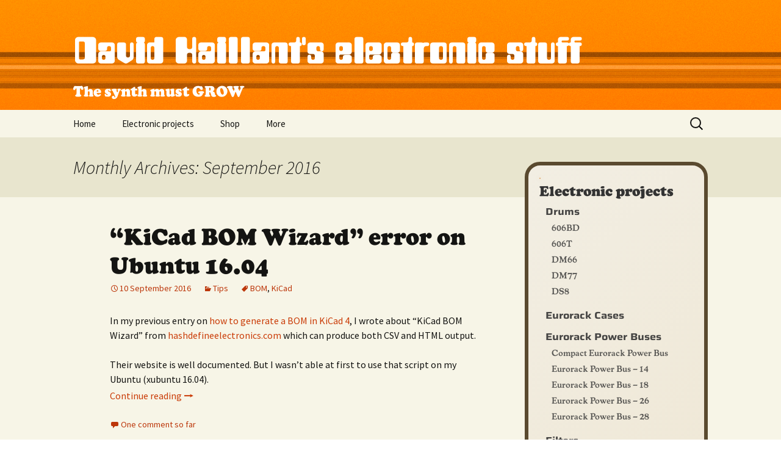

--- FILE ---
content_type: text/html; charset=UTF-8
request_url: https://www.davidhaillant.com/2016/09/
body_size: 13576
content:
<!DOCTYPE html>
<html lang="en-US">
<head>
	<meta charset="UTF-8">
	<meta name="viewport" content="width=device-width, initial-scale=1.0">
	<title>September | 2016 | David Haillant&#039;s electronic stuff</title>
	<link rel="profile" href="https://gmpg.org/xfn/11">
	<link rel="pingback" href="https://www.davidhaillant.com/wp/xmlrpc.php">
	<meta name='robots' content='max-image-preview:large' />
	<style>img:is([sizes="auto" i], [sizes^="auto," i]) { contain-intrinsic-size: 3000px 1500px }</style>
	<link rel="alternate" type="application/rss+xml" title="David Haillant&#039;s electronic stuff &raquo; Feed" href="https://www.davidhaillant.com/feed/" />
<link rel="alternate" type="application/rss+xml" title="David Haillant&#039;s electronic stuff &raquo; Comments Feed" href="https://www.davidhaillant.com/comments/feed/" />
<script>
window._wpemojiSettings = {"baseUrl":"https:\/\/s.w.org\/images\/core\/emoji\/16.0.1\/72x72\/","ext":".png","svgUrl":"https:\/\/s.w.org\/images\/core\/emoji\/16.0.1\/svg\/","svgExt":".svg","source":{"concatemoji":"https:\/\/www.davidhaillant.com\/wp\/wp-includes\/js\/wp-emoji-release.min.js?ver=6.8.3"}};
/*! This file is auto-generated */
!function(s,n){var o,i,e;function c(e){try{var t={supportTests:e,timestamp:(new Date).valueOf()};sessionStorage.setItem(o,JSON.stringify(t))}catch(e){}}function p(e,t,n){e.clearRect(0,0,e.canvas.width,e.canvas.height),e.fillText(t,0,0);var t=new Uint32Array(e.getImageData(0,0,e.canvas.width,e.canvas.height).data),a=(e.clearRect(0,0,e.canvas.width,e.canvas.height),e.fillText(n,0,0),new Uint32Array(e.getImageData(0,0,e.canvas.width,e.canvas.height).data));return t.every(function(e,t){return e===a[t]})}function u(e,t){e.clearRect(0,0,e.canvas.width,e.canvas.height),e.fillText(t,0,0);for(var n=e.getImageData(16,16,1,1),a=0;a<n.data.length;a++)if(0!==n.data[a])return!1;return!0}function f(e,t,n,a){switch(t){case"flag":return n(e,"\ud83c\udff3\ufe0f\u200d\u26a7\ufe0f","\ud83c\udff3\ufe0f\u200b\u26a7\ufe0f")?!1:!n(e,"\ud83c\udde8\ud83c\uddf6","\ud83c\udde8\u200b\ud83c\uddf6")&&!n(e,"\ud83c\udff4\udb40\udc67\udb40\udc62\udb40\udc65\udb40\udc6e\udb40\udc67\udb40\udc7f","\ud83c\udff4\u200b\udb40\udc67\u200b\udb40\udc62\u200b\udb40\udc65\u200b\udb40\udc6e\u200b\udb40\udc67\u200b\udb40\udc7f");case"emoji":return!a(e,"\ud83e\udedf")}return!1}function g(e,t,n,a){var r="undefined"!=typeof WorkerGlobalScope&&self instanceof WorkerGlobalScope?new OffscreenCanvas(300,150):s.createElement("canvas"),o=r.getContext("2d",{willReadFrequently:!0}),i=(o.textBaseline="top",o.font="600 32px Arial",{});return e.forEach(function(e){i[e]=t(o,e,n,a)}),i}function t(e){var t=s.createElement("script");t.src=e,t.defer=!0,s.head.appendChild(t)}"undefined"!=typeof Promise&&(o="wpEmojiSettingsSupports",i=["flag","emoji"],n.supports={everything:!0,everythingExceptFlag:!0},e=new Promise(function(e){s.addEventListener("DOMContentLoaded",e,{once:!0})}),new Promise(function(t){var n=function(){try{var e=JSON.parse(sessionStorage.getItem(o));if("object"==typeof e&&"number"==typeof e.timestamp&&(new Date).valueOf()<e.timestamp+604800&&"object"==typeof e.supportTests)return e.supportTests}catch(e){}return null}();if(!n){if("undefined"!=typeof Worker&&"undefined"!=typeof OffscreenCanvas&&"undefined"!=typeof URL&&URL.createObjectURL&&"undefined"!=typeof Blob)try{var e="postMessage("+g.toString()+"("+[JSON.stringify(i),f.toString(),p.toString(),u.toString()].join(",")+"));",a=new Blob([e],{type:"text/javascript"}),r=new Worker(URL.createObjectURL(a),{name:"wpTestEmojiSupports"});return void(r.onmessage=function(e){c(n=e.data),r.terminate(),t(n)})}catch(e){}c(n=g(i,f,p,u))}t(n)}).then(function(e){for(var t in e)n.supports[t]=e[t],n.supports.everything=n.supports.everything&&n.supports[t],"flag"!==t&&(n.supports.everythingExceptFlag=n.supports.everythingExceptFlag&&n.supports[t]);n.supports.everythingExceptFlag=n.supports.everythingExceptFlag&&!n.supports.flag,n.DOMReady=!1,n.readyCallback=function(){n.DOMReady=!0}}).then(function(){return e}).then(function(){var e;n.supports.everything||(n.readyCallback(),(e=n.source||{}).concatemoji?t(e.concatemoji):e.wpemoji&&e.twemoji&&(t(e.twemoji),t(e.wpemoji)))}))}((window,document),window._wpemojiSettings);
</script>
<style id='wp-emoji-styles-inline-css'>

	img.wp-smiley, img.emoji {
		display: inline !important;
		border: none !important;
		box-shadow: none !important;
		height: 1em !important;
		width: 1em !important;
		margin: 0 0.07em !important;
		vertical-align: -0.1em !important;
		background: none !important;
		padding: 0 !important;
	}
</style>
<link rel='stylesheet' id='wp-block-library-css' href='https://www.davidhaillant.com/wp/wp-includes/css/dist/block-library/style.min.css?ver=6.8.3' media='all' />
<style id='wp-block-library-theme-inline-css'>
.wp-block-audio :where(figcaption){color:#555;font-size:13px;text-align:center}.is-dark-theme .wp-block-audio :where(figcaption){color:#ffffffa6}.wp-block-audio{margin:0 0 1em}.wp-block-code{border:1px solid #ccc;border-radius:4px;font-family:Menlo,Consolas,monaco,monospace;padding:.8em 1em}.wp-block-embed :where(figcaption){color:#555;font-size:13px;text-align:center}.is-dark-theme .wp-block-embed :where(figcaption){color:#ffffffa6}.wp-block-embed{margin:0 0 1em}.blocks-gallery-caption{color:#555;font-size:13px;text-align:center}.is-dark-theme .blocks-gallery-caption{color:#ffffffa6}:root :where(.wp-block-image figcaption){color:#555;font-size:13px;text-align:center}.is-dark-theme :root :where(.wp-block-image figcaption){color:#ffffffa6}.wp-block-image{margin:0 0 1em}.wp-block-pullquote{border-bottom:4px solid;border-top:4px solid;color:currentColor;margin-bottom:1.75em}.wp-block-pullquote cite,.wp-block-pullquote footer,.wp-block-pullquote__citation{color:currentColor;font-size:.8125em;font-style:normal;text-transform:uppercase}.wp-block-quote{border-left:.25em solid;margin:0 0 1.75em;padding-left:1em}.wp-block-quote cite,.wp-block-quote footer{color:currentColor;font-size:.8125em;font-style:normal;position:relative}.wp-block-quote:where(.has-text-align-right){border-left:none;border-right:.25em solid;padding-left:0;padding-right:1em}.wp-block-quote:where(.has-text-align-center){border:none;padding-left:0}.wp-block-quote.is-large,.wp-block-quote.is-style-large,.wp-block-quote:where(.is-style-plain){border:none}.wp-block-search .wp-block-search__label{font-weight:700}.wp-block-search__button{border:1px solid #ccc;padding:.375em .625em}:where(.wp-block-group.has-background){padding:1.25em 2.375em}.wp-block-separator.has-css-opacity{opacity:.4}.wp-block-separator{border:none;border-bottom:2px solid;margin-left:auto;margin-right:auto}.wp-block-separator.has-alpha-channel-opacity{opacity:1}.wp-block-separator:not(.is-style-wide):not(.is-style-dots){width:100px}.wp-block-separator.has-background:not(.is-style-dots){border-bottom:none;height:1px}.wp-block-separator.has-background:not(.is-style-wide):not(.is-style-dots){height:2px}.wp-block-table{margin:0 0 1em}.wp-block-table td,.wp-block-table th{word-break:normal}.wp-block-table :where(figcaption){color:#555;font-size:13px;text-align:center}.is-dark-theme .wp-block-table :where(figcaption){color:#ffffffa6}.wp-block-video :where(figcaption){color:#555;font-size:13px;text-align:center}.is-dark-theme .wp-block-video :where(figcaption){color:#ffffffa6}.wp-block-video{margin:0 0 1em}:root :where(.wp-block-template-part.has-background){margin-bottom:0;margin-top:0;padding:1.25em 2.375em}
</style>
<style id='classic-theme-styles-inline-css'>
/*! This file is auto-generated */
.wp-block-button__link{color:#fff;background-color:#32373c;border-radius:9999px;box-shadow:none;text-decoration:none;padding:calc(.667em + 2px) calc(1.333em + 2px);font-size:1.125em}.wp-block-file__button{background:#32373c;color:#fff;text-decoration:none}
</style>
<style id='global-styles-inline-css'>
:root{--wp--preset--aspect-ratio--square: 1;--wp--preset--aspect-ratio--4-3: 4/3;--wp--preset--aspect-ratio--3-4: 3/4;--wp--preset--aspect-ratio--3-2: 3/2;--wp--preset--aspect-ratio--2-3: 2/3;--wp--preset--aspect-ratio--16-9: 16/9;--wp--preset--aspect-ratio--9-16: 9/16;--wp--preset--color--black: #000000;--wp--preset--color--cyan-bluish-gray: #abb8c3;--wp--preset--color--white: #fff;--wp--preset--color--pale-pink: #f78da7;--wp--preset--color--vivid-red: #cf2e2e;--wp--preset--color--luminous-vivid-orange: #ff6900;--wp--preset--color--luminous-vivid-amber: #fcb900;--wp--preset--color--light-green-cyan: #7bdcb5;--wp--preset--color--vivid-green-cyan: #00d084;--wp--preset--color--pale-cyan-blue: #8ed1fc;--wp--preset--color--vivid-cyan-blue: #0693e3;--wp--preset--color--vivid-purple: #9b51e0;--wp--preset--color--dark-gray: #141412;--wp--preset--color--red: #bc360a;--wp--preset--color--medium-orange: #db572f;--wp--preset--color--light-orange: #ea9629;--wp--preset--color--yellow: #fbca3c;--wp--preset--color--dark-brown: #220e10;--wp--preset--color--medium-brown: #722d19;--wp--preset--color--light-brown: #eadaa6;--wp--preset--color--beige: #e8e5ce;--wp--preset--color--off-white: #f7f5e7;--wp--preset--gradient--vivid-cyan-blue-to-vivid-purple: linear-gradient(135deg,rgba(6,147,227,1) 0%,rgb(155,81,224) 100%);--wp--preset--gradient--light-green-cyan-to-vivid-green-cyan: linear-gradient(135deg,rgb(122,220,180) 0%,rgb(0,208,130) 100%);--wp--preset--gradient--luminous-vivid-amber-to-luminous-vivid-orange: linear-gradient(135deg,rgba(252,185,0,1) 0%,rgba(255,105,0,1) 100%);--wp--preset--gradient--luminous-vivid-orange-to-vivid-red: linear-gradient(135deg,rgba(255,105,0,1) 0%,rgb(207,46,46) 100%);--wp--preset--gradient--very-light-gray-to-cyan-bluish-gray: linear-gradient(135deg,rgb(238,238,238) 0%,rgb(169,184,195) 100%);--wp--preset--gradient--cool-to-warm-spectrum: linear-gradient(135deg,rgb(74,234,220) 0%,rgb(151,120,209) 20%,rgb(207,42,186) 40%,rgb(238,44,130) 60%,rgb(251,105,98) 80%,rgb(254,248,76) 100%);--wp--preset--gradient--blush-light-purple: linear-gradient(135deg,rgb(255,206,236) 0%,rgb(152,150,240) 100%);--wp--preset--gradient--blush-bordeaux: linear-gradient(135deg,rgb(254,205,165) 0%,rgb(254,45,45) 50%,rgb(107,0,62) 100%);--wp--preset--gradient--luminous-dusk: linear-gradient(135deg,rgb(255,203,112) 0%,rgb(199,81,192) 50%,rgb(65,88,208) 100%);--wp--preset--gradient--pale-ocean: linear-gradient(135deg,rgb(255,245,203) 0%,rgb(182,227,212) 50%,rgb(51,167,181) 100%);--wp--preset--gradient--electric-grass: linear-gradient(135deg,rgb(202,248,128) 0%,rgb(113,206,126) 100%);--wp--preset--gradient--midnight: linear-gradient(135deg,rgb(2,3,129) 0%,rgb(40,116,252) 100%);--wp--preset--gradient--autumn-brown: linear-gradient(135deg, rgba(226,45,15,1) 0%, rgba(158,25,13,1) 100%);--wp--preset--gradient--sunset-yellow: linear-gradient(135deg, rgba(233,139,41,1) 0%, rgba(238,179,95,1) 100%);--wp--preset--gradient--light-sky: linear-gradient(135deg,rgba(228,228,228,1.0) 0%,rgba(208,225,252,1.0) 100%);--wp--preset--gradient--dark-sky: linear-gradient(135deg,rgba(0,0,0,1.0) 0%,rgba(56,61,69,1.0) 100%);--wp--preset--font-size--small: 13px;--wp--preset--font-size--medium: 20px;--wp--preset--font-size--large: 36px;--wp--preset--font-size--x-large: 42px;--wp--preset--spacing--20: 0.44rem;--wp--preset--spacing--30: 0.67rem;--wp--preset--spacing--40: 1rem;--wp--preset--spacing--50: 1.5rem;--wp--preset--spacing--60: 2.25rem;--wp--preset--spacing--70: 3.38rem;--wp--preset--spacing--80: 5.06rem;--wp--preset--shadow--natural: 6px 6px 9px rgba(0, 0, 0, 0.2);--wp--preset--shadow--deep: 12px 12px 50px rgba(0, 0, 0, 0.4);--wp--preset--shadow--sharp: 6px 6px 0px rgba(0, 0, 0, 0.2);--wp--preset--shadow--outlined: 6px 6px 0px -3px rgba(255, 255, 255, 1), 6px 6px rgba(0, 0, 0, 1);--wp--preset--shadow--crisp: 6px 6px 0px rgba(0, 0, 0, 1);}:where(.is-layout-flex){gap: 0.5em;}:where(.is-layout-grid){gap: 0.5em;}body .is-layout-flex{display: flex;}.is-layout-flex{flex-wrap: wrap;align-items: center;}.is-layout-flex > :is(*, div){margin: 0;}body .is-layout-grid{display: grid;}.is-layout-grid > :is(*, div){margin: 0;}:where(.wp-block-columns.is-layout-flex){gap: 2em;}:where(.wp-block-columns.is-layout-grid){gap: 2em;}:where(.wp-block-post-template.is-layout-flex){gap: 1.25em;}:where(.wp-block-post-template.is-layout-grid){gap: 1.25em;}.has-black-color{color: var(--wp--preset--color--black) !important;}.has-cyan-bluish-gray-color{color: var(--wp--preset--color--cyan-bluish-gray) !important;}.has-white-color{color: var(--wp--preset--color--white) !important;}.has-pale-pink-color{color: var(--wp--preset--color--pale-pink) !important;}.has-vivid-red-color{color: var(--wp--preset--color--vivid-red) !important;}.has-luminous-vivid-orange-color{color: var(--wp--preset--color--luminous-vivid-orange) !important;}.has-luminous-vivid-amber-color{color: var(--wp--preset--color--luminous-vivid-amber) !important;}.has-light-green-cyan-color{color: var(--wp--preset--color--light-green-cyan) !important;}.has-vivid-green-cyan-color{color: var(--wp--preset--color--vivid-green-cyan) !important;}.has-pale-cyan-blue-color{color: var(--wp--preset--color--pale-cyan-blue) !important;}.has-vivid-cyan-blue-color{color: var(--wp--preset--color--vivid-cyan-blue) !important;}.has-vivid-purple-color{color: var(--wp--preset--color--vivid-purple) !important;}.has-black-background-color{background-color: var(--wp--preset--color--black) !important;}.has-cyan-bluish-gray-background-color{background-color: var(--wp--preset--color--cyan-bluish-gray) !important;}.has-white-background-color{background-color: var(--wp--preset--color--white) !important;}.has-pale-pink-background-color{background-color: var(--wp--preset--color--pale-pink) !important;}.has-vivid-red-background-color{background-color: var(--wp--preset--color--vivid-red) !important;}.has-luminous-vivid-orange-background-color{background-color: var(--wp--preset--color--luminous-vivid-orange) !important;}.has-luminous-vivid-amber-background-color{background-color: var(--wp--preset--color--luminous-vivid-amber) !important;}.has-light-green-cyan-background-color{background-color: var(--wp--preset--color--light-green-cyan) !important;}.has-vivid-green-cyan-background-color{background-color: var(--wp--preset--color--vivid-green-cyan) !important;}.has-pale-cyan-blue-background-color{background-color: var(--wp--preset--color--pale-cyan-blue) !important;}.has-vivid-cyan-blue-background-color{background-color: var(--wp--preset--color--vivid-cyan-blue) !important;}.has-vivid-purple-background-color{background-color: var(--wp--preset--color--vivid-purple) !important;}.has-black-border-color{border-color: var(--wp--preset--color--black) !important;}.has-cyan-bluish-gray-border-color{border-color: var(--wp--preset--color--cyan-bluish-gray) !important;}.has-white-border-color{border-color: var(--wp--preset--color--white) !important;}.has-pale-pink-border-color{border-color: var(--wp--preset--color--pale-pink) !important;}.has-vivid-red-border-color{border-color: var(--wp--preset--color--vivid-red) !important;}.has-luminous-vivid-orange-border-color{border-color: var(--wp--preset--color--luminous-vivid-orange) !important;}.has-luminous-vivid-amber-border-color{border-color: var(--wp--preset--color--luminous-vivid-amber) !important;}.has-light-green-cyan-border-color{border-color: var(--wp--preset--color--light-green-cyan) !important;}.has-vivid-green-cyan-border-color{border-color: var(--wp--preset--color--vivid-green-cyan) !important;}.has-pale-cyan-blue-border-color{border-color: var(--wp--preset--color--pale-cyan-blue) !important;}.has-vivid-cyan-blue-border-color{border-color: var(--wp--preset--color--vivid-cyan-blue) !important;}.has-vivid-purple-border-color{border-color: var(--wp--preset--color--vivid-purple) !important;}.has-vivid-cyan-blue-to-vivid-purple-gradient-background{background: var(--wp--preset--gradient--vivid-cyan-blue-to-vivid-purple) !important;}.has-light-green-cyan-to-vivid-green-cyan-gradient-background{background: var(--wp--preset--gradient--light-green-cyan-to-vivid-green-cyan) !important;}.has-luminous-vivid-amber-to-luminous-vivid-orange-gradient-background{background: var(--wp--preset--gradient--luminous-vivid-amber-to-luminous-vivid-orange) !important;}.has-luminous-vivid-orange-to-vivid-red-gradient-background{background: var(--wp--preset--gradient--luminous-vivid-orange-to-vivid-red) !important;}.has-very-light-gray-to-cyan-bluish-gray-gradient-background{background: var(--wp--preset--gradient--very-light-gray-to-cyan-bluish-gray) !important;}.has-cool-to-warm-spectrum-gradient-background{background: var(--wp--preset--gradient--cool-to-warm-spectrum) !important;}.has-blush-light-purple-gradient-background{background: var(--wp--preset--gradient--blush-light-purple) !important;}.has-blush-bordeaux-gradient-background{background: var(--wp--preset--gradient--blush-bordeaux) !important;}.has-luminous-dusk-gradient-background{background: var(--wp--preset--gradient--luminous-dusk) !important;}.has-pale-ocean-gradient-background{background: var(--wp--preset--gradient--pale-ocean) !important;}.has-electric-grass-gradient-background{background: var(--wp--preset--gradient--electric-grass) !important;}.has-midnight-gradient-background{background: var(--wp--preset--gradient--midnight) !important;}.has-small-font-size{font-size: var(--wp--preset--font-size--small) !important;}.has-medium-font-size{font-size: var(--wp--preset--font-size--medium) !important;}.has-large-font-size{font-size: var(--wp--preset--font-size--large) !important;}.has-x-large-font-size{font-size: var(--wp--preset--font-size--x-large) !important;}
:where(.wp-block-post-template.is-layout-flex){gap: 1.25em;}:where(.wp-block-post-template.is-layout-grid){gap: 1.25em;}
:where(.wp-block-columns.is-layout-flex){gap: 2em;}:where(.wp-block-columns.is-layout-grid){gap: 2em;}
:root :where(.wp-block-pullquote){font-size: 1.5em;line-height: 1.6;}
</style>
<link rel='stylesheet' id='twentythirteen-fonts-css' href='https://www.davidhaillant.com/wp/wp-content/themes/twentythirteen/fonts/source-sans-pro-plus-bitter.css?ver=20230328' media='all' />
<link rel='stylesheet' id='genericons-css' href='https://www.davidhaillant.com/wp/wp-content/themes/twentythirteen/genericons/genericons.css?ver=20251101' media='all' />
<link rel='stylesheet' id='twentythirteen-style-css' href='https://www.davidhaillant.com/wp/wp-content/themes/twentythirteen/style.css?ver=20251202' media='all' />
<link rel='stylesheet' id='twentythirteen-block-style-css' href='https://www.davidhaillant.com/wp/wp-content/themes/twentythirteen/css/blocks.css?ver=20240520' media='all' />
<script src="https://www.davidhaillant.com/wp/wp-includes/js/jquery/jquery.min.js?ver=3.7.1" id="jquery-core-js"></script>
<script src="https://www.davidhaillant.com/wp/wp-includes/js/jquery/jquery-migrate.min.js?ver=3.4.1" id="jquery-migrate-js"></script>
<script src="https://www.davidhaillant.com/wp/wp-content/themes/twentythirteen/js/functions.js?ver=20250727" id="twentythirteen-script-js" defer data-wp-strategy="defer"></script>
<link rel="https://api.w.org/" href="https://www.davidhaillant.com/wp-json/" /><link rel="EditURI" type="application/rsd+xml" title="RSD" href="https://www.davidhaillant.com/wp/xmlrpc.php?rsd" />
<meta name="generator" content="WordPress 6.8.3" />
	<style type="text/css" id="twentythirteen-header-css">
		.site-header {
		background: url(https://www.davidhaillant.com/wp/wp-content/uploads/rainbow-side-banner-20250731-luminosity-grain.png) no-repeat scroll top;
		background-size: 1600px auto;
	}
	@media (max-width: 767px) {
		.site-header {
			background-size: 768px auto;
		}
	}
	@media (max-width: 359px) {
		.site-header {
			background-size: 360px auto;
		}
	}
			</style>
	<link rel="icon" href="https://www.davidhaillant.com/wp/wp-content/uploads/cropped-science-orange-512-1-32x32.png" sizes="32x32" />
<link rel="icon" href="https://www.davidhaillant.com/wp/wp-content/uploads/cropped-science-orange-512-1-192x192.png" sizes="192x192" />
<link rel="apple-touch-icon" href="https://www.davidhaillant.com/wp/wp-content/uploads/cropped-science-orange-512-1-180x180.png" />
<meta name="msapplication-TileImage" content="https://www.davidhaillant.com/wp/wp-content/uploads/cropped-science-orange-512-1-270x270.png" />
		<style id="wp-custom-css">
			/* https://crunchify.com/wordpress-google-fonts-load-locally/ */
/* Bitter bold */
 
@font-face {
	font-family: 'Bitter';
	src: url('/fonts/bitter/Bitter-Bold.eot');
	src: url('/fonts/bitter/Bitter-Bold.eot?#iefix') format('embedded-opentype'),
		 url('/fonts/bitter/Bitter-Bold.woff2') format('woff2'),
		 url('/fonts/bitter/Bitter-Bold.woff') format('woff'),
		 url('/fonts/bitter/Bitter-Bold.ttf') format('truetype'),
		 url('/fonts/bitter/Bitter-Bold.svg#Bitterbold') format('svg');
	font-weight: 700;
	font-style: normal;
}

/* Bitter regular */
 
@font-face {
	font-family: 'Bitter';
	src: url('/fonts/bitter/Bitter-Regular.eot');
	src: url('/fonts/bitter/Bitter-Regular.eot?#iefix') format('embedded-opentype'),
		 url('/fonts/bitter/Bitter-Regular.woff2') format('woff2'),
		 url('/fonts/bitter/Bitter-Regular.woff') format('woff'),
		 url('/fonts/bitter/Bitter-Regular.ttf') format('truetype'),
		 url('/fonts/bitter/Bitter-Regular.svg#Bitter_regularregular') format('svg');
	font-weight: 400;
	font-style: normal;
}

/* Saira */

@font-face {
	font-family: 'Saira';
	src: url('/fonts/saira/Saira_Expanded-Medium.ttf');
	font-weight: 400;
	font-style: normal;
}

@font-face {
	font-family: 'Saira';
	src: url('/fonts/saira/Saira_Expanded-Bold.ttf');
	/*font-weight: 400;*/
	/*font-style: bold;*/
}

/* Countdown */
@font-face {
	font-family: 'Countdown';
	src: url('/fonts/countdown/Countdown-Regular.woff2') format('woff2');
	font-weight: 400;
	font-style: normal;
}

@font-face {
    font-family: 'Cooper Variable';
    src: url('/fonts/cooper/Cooper[wght].ttf') format('truetype-variations');
    src: url('/fonts/cooper/Cooper[wght].ttf') format('truetype') tech('variations');
    font-weight: 100 900; /* Gamme de poids disponible */
    font-stretch: 75% 125%; /* Gamme de largeur si disponible */
    font-style: normal;
    font-display: swap;
}
@font-face {
    font-family: 'Libre Baskerville';
    src: url('/fonts/Libre_Baskerville/LibreBaskerville-VariableFont_wght.ttf') format('truetype-variations');
    src: url('/fonts/Libre_Baskerville/LibreBaskerville-VariableFont_wght.ttf') format('truetype') tech('variations');
    font-weight: 100 900; /* Gamme de poids disponible */
    font-stretch: 75% 125%; /* Gamme de largeur si disponible */
    font-style: normal;
    font-display: swap;
}

/*******************************/

h1, h2, h3, h4, h5 {
	/*font-family: 'Saira';*/
	font-family: 'Cooper Variable';
	font-weight: 900;
}
h1 {
	font-size: 2.3em;
}
h1.entry-title {
	font-weight: 900;
}
h3 {
	font-size: 1.5em;
}
h3.comment-reply-title {
	font-family: 'Cooper Variable';
	font-weight: 900;
}
h4 {
	font-size: 1.4em;
	font-weight: 600;
}
h5 {
	margin: 2em 0 1em;
}

.site-header h1,h2 {
		color:white
}

.site-header h1 {
  font-family: 'Countdown';
	font-size: 60px;
	/*font-weight: normal;*/
}
.site-description {
  font-family: 'Cooper Variable';
	font-style: normal;
	font-weight: 900;
}


.widget_categories {
    background: linear-gradient(
        135deg,
        #f2eee3,
        #ece1c8
    );

    padding: 20px 18px;

    border: 6px solid #5a4a2f;
    border-radius: 25px;

    /*box-shadow:
        inset 2px 2px 0 #ffffff,
        inset -2px -2px 0 #c4b28a,
        5px 5px 0 #3a2f1c;*/

    position: relative;
	font-size: 1em;
}

.widget_categories::before {
    content: "";
    position: absolute;
    inset: 8px;

    border-radius: 14px;
    border: 1px solid #d88a3c;

    box-shadow:
        0 0 6px rgba(216, 138, 60, 0.35);

    pointer-events: none;
}
.widget a {
  color: #333;
}
.widget_categories li {
    /*margin-bottom: 8px;*/
    /*font-size: 1.1em;*/
}

/* retirer l'indentation du menu de droite (marche pas) */
.widget_categories ul {
    padding-left: 0;
    margin-left: 0;
    list-style: none;
}

.widget_categories li {
  margin-left: 0;
  padding-left: 0;
	/*line-height: 1em;*/
}

.widget_categories li > ul {
  margin-left: 10px;
}

.widget_categories > ul > li > a {
  font-family: 'Cooper Variable';
	font-size: 1.4em;
	font-weight: 900;
}

.widget_categories ul ul > li > a {
  font-family: 'Saira';
	font-size: 1.0em;
	font-weight: 900;
  opacity: 0.9;
}

.widget_categories ul ul ul > li > a {
  font-family: 'Cooper Variable';
	font-size: 0.9em;
	font-weight: 600;
  opacity: 0.8;
}
.widget_categories ul ul {
	margin-bottom: 10px;
}

.widget_categories ul ul ul > li {
	line-height: 1em;
}

/*
.widget_categories a {
    color: #3a2f1c;
    padding: 4px 8px;
    border-radius: 10px;
    display: inline-block;
    transition: background 0.2s ease;
}

.widget_categories a:hover {
    background: rgba(216, 138, 60, 0.25);
}
*/



/*resistor colors*/
/* 0 */
.black {
	background-color:black;
	color:white
}

.brown {
	background-color:brown;
	color:white
}

.red {
	background-color:red;
	color:white
}

.orange {
	background-color:orange;
	color:white
}

.yellow {
	background-color:yellow;
	color:black
}

.green {
	background-color:green;
	color:white
}

.blue {
	background-color:blue;
	color:white
}

.violet {
	background-color:violet;
	color:white
}

.gray {
	background-color:gray;
	color:white
}

.white {
	background-color:white;
	color:black
}

.gold {
	background-color:gold;
	color:white
}

.boxed {
	background-color: #f7f5e7;
	border: 1px solid #dfdcc9;
  border-radius: 2px;
	margin-bottom: 1.5em;
  padding:1em;
}

#sommaire-article {
    margin-bottom: 2em;
    padding-bottom: 1.5em;
    border-top: dotted;
    border-bottom: dotted;
    border-color: #aaaaaa;
}


/*
 * Align Images Side By Side
 * https://www.w3schools.com/howto/howto_css_images_side_by_side.asp
 */
.row {
  display: flex;
	flex-wrap: wrap;
}

/* répartir en largeur des images (avec caption !) (identique à column, mais en ciblant directement "figure") */
.row > figure {
  flex: 33.33%;
	flex-grow: 0;
  flex-shrink: 0;
	max-width: 50%;
  padding: 5px;
	
  display: flex;
  flex-direction: column;
	align-items: center;
	/*border: 1px solid #dfdcc9;*/
}
/*
.row img {
	background-color: #ffffff;
	border: 1px solid #dfdcc9;
  padding: 5px;
}*/

/* légende sous image */
.wp-caption-text {
  color: #333;
  font-weight: 600;
}

.column {
  flex: 33.33%;
	flex-grow: 0;
  flex-shrink: 0;
	max-width: 50%;
  padding: 5px;
}
.column img {
	background-color: #ffffff;
	border: 1px solid #dfdcc9;
  padding: 5px;
}

 /* Responsive layout - makes the three columns stack on top of each other instead of next to each other */
@media screen and (max-width: 500px) {
  .column {
    width: 100%;
  }
}



/* reduire verticalement le header */
.site-header .home-link {
  min-height: 180px; /* original: 230px */
}


/* liste recent posts, d'après chatgpt */
.recent-posts {
    list-style-type: none;
    padding: 0;
}
.recent-posts li {
    margin-bottom: 15px;
    display: flex;
    align-items: flex-start; /* Aligne l'image avec le texte */
		border: 1px solid #dfdcc9;
    padding: 5px;
	  min-height: 8em;
}
.recent-posts li img {
    width: 100px; /* Largeur de l'image */
	  max-height: 150px;
    /*height: auto;*/
    margin-right: 15px; /* Espace entre l'image et le texte */
	  min-width: 100px; /* pour que les images étroites ne décallent pas le texte vers la gauche */
    object-fit: cover;
}
.recent-posts li div {
    display: flex;
    flex-direction: column;
}

.recent-posts li a {
    font-weight: bold;
    color: #333;
    text-decoration: none;
    margin-bottom: 5px;
}

.recent-posts li p {
    color: #333;
    /*font-size: 0.9em;*/
    margin: 0;
}


/* shopping */
/*
.shopping {
	background-color: #f7f5e7;
	border: 1px solid #dfdcc9;
  border-radius: 2px;
	margin-bottom: 1.5em;
  padding:1em;
}

.shopping h3 {
	background-image: url("/wp/wp-content/uploads/shopping_cart_48.png");
	
}*/
.shopping {
	background-image: url("/wp/wp-content/uploads/shopping_cart_48.png");
  background-repeat: no-repeat;
	background-position: left;
	font-weight: bold;
	padding-left: 80px;
	min-height: 60px;
}


/***** seventification ******/
article {
	background-color: #f7f5e7;
}

/* petite introduction dans un article, pour mettre en évidence. (attention : affet appliqué sur post, pas en liste) */
.single-post .intro {
	/*background-color: #eee;*/
	/*font-weight: 700;*/
	font-size: 1.1em;
	/*border-bottom: 1px solid #aaa;*/
	padding-bottom: 1em;
}

.photo {
  border-radius: 30px;
  filter: sepia(20%) contrast(1.05) saturate(0.9);
  /*box-shadow: 
    inset 0 0 15px rgba(0,0,0,0.15),
    0 6px 15px rgba(0,0,0,0.3);*/
	/*outline: 2px solid rgba(255,255,255,0.6);*/
  outline-offset: -6px;
}

/* agrandir la photo "principale" et décaler vers la gauche */
.single-post img.principale {
  margin-left: -160px;
	width: calc(100% + 160px);
  max-width: none;
}

/* la petite flêche "continue reading" et "older/newer posts" */
.meta-nav {
	font-family: "Saira";
	font-size: 1.2em;
	font-weight: 900;
}		</style>
		</head>

<body class="archive date wp-embed-responsive wp-theme-twentythirteen single-author sidebar">
		<div id="page" class="hfeed site">
		<a class="screen-reader-text skip-link" href="#content">
			Skip to content		</a>
		<header id="masthead" class="site-header">
						<a class="home-link" href="https://www.davidhaillant.com/" rel="home" >
									<h1 class="site-title">David Haillant&#039;s electronic stuff</h1>
													<h2 class="site-description">The synth must GROW</h2>
							</a>

			<div id="navbar" class="navbar">
				<nav id="site-navigation" class="navigation main-navigation">
					<button class="menu-toggle">Menu</button>
					<div class="menu-menu-1-container"><ul id="primary-menu" class="nav-menu"><li id="menu-item-727" class="menu-item menu-item-type-custom menu-item-object-custom menu-item-727"><a href="/">Home</a></li>
<li id="menu-item-270" class="menu-item menu-item-type-taxonomy menu-item-object-category menu-item-has-children menu-item-270"><a href="https://www.davidhaillant.com/category/electronic-projects/">Electronic projects</a>
<ul class="sub-menu">
	<li id="menu-item-1783" class="menu-item menu-item-type-taxonomy menu-item-object-category menu-item-has-children menu-item-1783"><a href="https://www.davidhaillant.com/category/electronic-projects/drums/">Drums</a>
	<ul class="sub-menu">
		<li id="menu-item-2574" class="menu-item menu-item-type-taxonomy menu-item-object-category menu-item-2574"><a href="https://www.davidhaillant.com/category/electronic-projects/drums/dm66/">DM66</a></li>
		<li id="menu-item-1178" class="menu-item menu-item-type-taxonomy menu-item-object-category menu-item-1178"><a href="https://www.davidhaillant.com/category/electronic-projects/drums/dm77/">DM77</a></li>
		<li id="menu-item-1782" class="menu-item menu-item-type-taxonomy menu-item-object-category menu-item-1782"><a href="https://www.davidhaillant.com/category/electronic-projects/drums/606bd/">606BD</a></li>
		<li id="menu-item-2299" class="menu-item menu-item-type-taxonomy menu-item-object-category menu-item-2299"><a href="https://www.davidhaillant.com/category/electronic-projects/drums/606t/">606T</a></li>
	</ul>
</li>
	<li id="menu-item-1175" class="menu-item menu-item-type-taxonomy menu-item-object-category menu-item-has-children menu-item-1175"><a href="https://www.davidhaillant.com/category/electronic-projects/mfos/">MFOS</a>
	<ul class="sub-menu">
		<li id="menu-item-859" class="menu-item menu-item-type-taxonomy menu-item-object-category menu-item-859"><a href="https://www.davidhaillant.com/category/electronic-projects/mfos/mfos-soundlab-mini-synth/">MFOS Sound Lab Mini-Synth</a></li>
		<li id="menu-item-1177" class="menu-item menu-item-type-taxonomy menu-item-object-category menu-item-1177"><a href="https://www.davidhaillant.com/category/electronic-projects/mfos/mfos-weird-sound-generator/">MFOS Weird Sound Generator</a></li>
		<li id="menu-item-1367" class="menu-item menu-item-type-taxonomy menu-item-object-category menu-item-1367"><a href="https://www.davidhaillant.com/category/electronic-projects/mfos/mfos-10-step-sequencer/">MFOS 10 Step Sequencer</a></li>
		<li id="menu-item-2189" class="menu-item menu-item-type-taxonomy menu-item-object-category menu-item-2189"><a href="https://www.davidhaillant.com/category/electronic-projects/mfos/octave-switcher/">Octave Switcher</a></li>
	</ul>
</li>
	<li id="menu-item-1804" class="menu-item menu-item-type-taxonomy menu-item-object-category menu-item-has-children menu-item-1804"><a href="https://www.davidhaillant.com/category/electronic-projects/simple/">Simple Modules</a>
	<ul class="sub-menu">
		<li id="menu-item-406" class="menu-item menu-item-type-taxonomy menu-item-object-category menu-item-406"><a href="https://www.davidhaillant.com/category/electronic-projects/simple/simple-lfo/">Simple LFO</a></li>
		<li id="menu-item-2573" class="menu-item menu-item-type-taxonomy menu-item-object-category menu-item-2573"><a href="https://www.davidhaillant.com/category/electronic-projects/simple/simple-vca/">Simple VCA</a></li>
		<li id="menu-item-1805" class="menu-item menu-item-type-taxonomy menu-item-object-category menu-item-1805"><a href="https://www.davidhaillant.com/category/electronic-projects/simple/simple-vco/">Simple VCO</a></li>
	</ul>
</li>
	<li id="menu-item-467" class="menu-item menu-item-type-taxonomy menu-item-object-category menu-item-has-children menu-item-467"><a href="https://www.davidhaillant.com/category/electronic-projects/eurorack-power-bus/">Eurorack Power Buses</a>
	<ul class="sub-menu">
		<li id="menu-item-275" class="menu-item menu-item-type-taxonomy menu-item-object-category menu-item-275"><a href="https://www.davidhaillant.com/category/electronic-projects/eurorack-power-bus/compact-16-pin-eurorack-power-bus-board/">Eurorack Compact Power Bus</a></li>
		<li id="menu-item-525" class="menu-item menu-item-type-taxonomy menu-item-object-category menu-item-525"><a href="https://www.davidhaillant.com/category/electronic-projects/eurorack-power-bus/eurorack-power-bus-14-connectors/">Eurorack Power Bus &#8211; 14</a></li>
		<li id="menu-item-2091" class="menu-item menu-item-type-taxonomy menu-item-object-category menu-item-2091"><a href="https://www.davidhaillant.com/category/electronic-projects/eurorack-power-bus/eurorack-power-bus-18-connectors/">Eurorack Power Bus &#8211; 18</a></li>
		<li id="menu-item-1781" class="menu-item menu-item-type-taxonomy menu-item-object-category menu-item-1781"><a href="https://www.davidhaillant.com/category/electronic-projects/eurorack-power-bus/eurorack-power-bus-26/">Eurorack Power Bus &#8211; 26</a></li>
		<li id="menu-item-2298" class="menu-item menu-item-type-taxonomy menu-item-object-category menu-item-2298"><a href="https://www.davidhaillant.com/category/electronic-projects/eurorack-power-bus/eurorack-power-bus-28/">Eurorack Power Bus &#8211; 28</a></li>
	</ul>
</li>
	<li id="menu-item-2188" class="menu-item menu-item-type-taxonomy menu-item-object-category menu-item-has-children menu-item-2188"><a href="https://www.davidhaillant.com/category/electronic-projects/filters/">Filters</a>
	<ul class="sub-menu">
		<li id="menu-item-2190" class="menu-item menu-item-type-taxonomy menu-item-object-category menu-item-2190"><a href="https://www.davidhaillant.com/category/electronic-projects/filters/moog-hi-pass-ladder-filter/">Moog Hi-pass Ladder Filter</a></li>
		<li id="menu-item-2645" class="menu-item menu-item-type-taxonomy menu-item-object-category menu-item-2645"><a href="https://www.davidhaillant.com/category/electronic-projects/filters/ms-20-vcf-filter/">MS-20 VCF Filter</a></li>
	</ul>
</li>
	<li id="menu-item-523" class="menu-item menu-item-type-taxonomy menu-item-object-category menu-item-has-children menu-item-523"><a href="https://www.davidhaillant.com/category/electronic-projects/power-supplies/">Power Supplies</a>
	<ul class="sub-menu">
		<li id="menu-item-609" class="menu-item menu-item-type-taxonomy menu-item-object-category menu-item-609"><a href="https://www.davidhaillant.com/category/electronic-projects/power-supplies/eurorack-smps/">Eurorack SMPS</a></li>
		<li id="menu-item-271" class="menu-item menu-item-type-taxonomy menu-item-object-category menu-item-271"><a href="https://www.davidhaillant.com/category/electronic-projects/power-supplies/mini-dual-power-supply/">Mini Dual Power Supply</a></li>
	</ul>
</li>
	<li id="menu-item-524" class="menu-item menu-item-type-taxonomy menu-item-object-category menu-item-has-children menu-item-524"><a href="https://www.davidhaillant.com/category/electronic-projects/stripboards/">Stripboards &amp; Protoboards</a>
	<ul class="sub-menu">
		<li id="menu-item-412" class="menu-item menu-item-type-taxonomy menu-item-object-category menu-item-412"><a href="https://www.davidhaillant.com/category/electronic-projects/stripboards/eurorack-stripboard/">Eurorack Stripboard</a></li>
	</ul>
</li>
	<li id="menu-item-2300" class="menu-item menu-item-type-taxonomy menu-item-object-category menu-item-2300"><a href="https://www.davidhaillant.com/category/electronic-projects/midi/">MIDI</a></li>
	<li id="menu-item-2187" class="menu-item menu-item-type-taxonomy menu-item-object-category menu-item-has-children menu-item-2187"><a href="https://www.davidhaillant.com/category/electronic-projects/utility-modules/">Utility Modules</a>
	<ul class="sub-menu">
		<li id="menu-item-2194" class="menu-item menu-item-type-taxonomy menu-item-object-category menu-item-2194"><a href="https://www.davidhaillant.com/category/electronic-projects/utility-modules/3to1-precision-adder/">3to1 Precision Adder</a></li>
		<li id="menu-item-407" class="menu-item menu-item-type-taxonomy menu-item-object-category menu-item-407"><a href="https://www.davidhaillant.com/category/electronic-projects/utility-modules/attenuator-inverter/">Attenuator &#8211; Inverter</a></li>
		<li id="menu-item-2631" class="menu-item menu-item-type-taxonomy menu-item-object-category menu-item-2631"><a href="https://www.davidhaillant.com/category/electronic-projects/utility-modules/divider/">Divider</a></li>
		<li id="menu-item-2191" class="menu-item menu-item-type-taxonomy menu-item-object-category menu-item-2191"><a href="https://www.davidhaillant.com/category/electronic-projects/utility-modules/mixer-3-mono-inputs/">Mixer &#8211; 3 Mono Inputs</a></li>
		<li id="menu-item-2192" class="menu-item menu-item-type-taxonomy menu-item-object-category menu-item-2192"><a href="https://www.davidhaillant.com/category/electronic-projects/utility-modules/passive-multiple/">Passive Multiple</a></li>
		<li id="menu-item-2907" class="menu-item menu-item-type-taxonomy menu-item-object-category menu-item-2907"><a href="https://www.davidhaillant.com/category/electronic-projects/utility-modules/tuner/">Tuner</a></li>
	</ul>
</li>
</ul>
</li>
<li id="menu-item-3246" class="menu-item menu-item-type-custom menu-item-object-custom menu-item-has-children menu-item-3246"><a href="https://shop.davidhaillant.com">Shop</a>
<ul class="sub-menu">
	<li id="menu-item-3257" class="menu-item menu-item-type-custom menu-item-object-custom menu-item-3257"><a href="https://shop.davidhaillant.com/">Shop</a></li>
	<li id="menu-item-3223" class="menu-item menu-item-type-custom menu-item-object-custom menu-item-3223"><a href="https://www.tindie.com/stores/dhaillant/">Tindie store</a></li>
	<li id="menu-item-3224" class="menu-item menu-item-type-custom menu-item-object-custom menu-item-3224"><a href="https://ko-fi.com/davidhaillant">Ko-fi</a></li>
</ul>
</li>
<li id="menu-item-522" class="menu-item menu-item-type-post_type menu-item-object-page menu-item-has-children menu-item-522"><a href="https://www.davidhaillant.com/useful-links/">More</a>
<ul class="sub-menu">
	<li id="menu-item-267" class="menu-item menu-item-type-post_type menu-item-object-page menu-item-267"><a href="https://www.davidhaillant.com/about/">About</a></li>
	<li id="menu-item-3219" class="menu-item menu-item-type-custom menu-item-object-custom menu-item-3219"><a href="https://modulargrid.net/e/vendors/view/923">Modular grid</a></li>
	<li id="menu-item-3222" class="menu-item menu-item-type-custom menu-item-object-custom menu-item-3222"><a href="https://www.instagram.com/dhaillant/">Instagram</a></li>
	<li id="menu-item-3220" class="menu-item menu-item-type-post_type menu-item-object-page menu-item-3220"><a href="https://www.davidhaillant.com/useful-links/">Useful links</a></li>
	<li id="menu-item-2724" class="menu-item menu-item-type-post_type menu-item-object-page menu-item-2724"><a href="https://www.davidhaillant.com/useful-links/components-and-parts/">Components and parts</a></li>
</ul>
</li>
</ul></div>					<form role="search" method="get" class="search-form" action="https://www.davidhaillant.com/">
				<label>
					<span class="screen-reader-text">Search for:</span>
					<input type="search" class="search-field" placeholder="Search &hellip;" value="" name="s" />
				</label>
				<input type="submit" class="search-submit" value="Search" />
			</form>				</nav><!-- #site-navigation -->
			</div><!-- #navbar -->
		</header><!-- #masthead -->

		<div id="main" class="site-main">

	<div id="primary" class="content-area">
		<div id="content" class="site-content" role="main">

					<header class="archive-header">
				<h1 class="archive-title">
				Monthly Archives: September 2016				</h1>
			</header><!-- .archive-header -->

							
<article id="post-652" class="post-652 post type-post status-publish format-standard hentry category-tips tag-bom tag-kicad">
	<header class="entry-header">
		
				<h1 class="entry-title">
			<a href="https://www.davidhaillant.com/kicad-bom-wizard-error-on-ubuntu-16-04/" rel="bookmark">&#8220;KiCad BOM Wizard&#8221; error on Ubuntu 16.04</a>
		</h1>
		
		<div class="entry-meta">
			<span class="date"><a href="https://www.davidhaillant.com/kicad-bom-wizard-error-on-ubuntu-16-04/" title="Permalink to &#8220;KiCad BOM Wizard&#8221; error on Ubuntu 16.04" rel="bookmark"><time class="entry-date" datetime="2016-09-10T18:31:14+02:00">10 September 2016</time></a></span><span class="categories-links"><a href="https://www.davidhaillant.com/category/tips/" rel="category tag">Tips</a></span><span class="tags-links"><a href="https://www.davidhaillant.com/tag/bom/" rel="tag">BOM</a>, <a href="https://www.davidhaillant.com/tag/kicad/" rel="tag">KiCad</a></span><span class="author vcard"><a class="url fn n" href="https://www.davidhaillant.com/author/david/" title="View all posts by david" rel="author">david</a></span>					</div><!-- .entry-meta -->
	</header><!-- .entry-header -->

		<div class="entry-content">
		<p>In my previous entry on <a href="/how-to-generate-a-bom-in-kicad-4-0/">how to generate a BOM in KiCad 4</a>, I wrote about &#8220;KiCad BOM Wizard&#8221; from <a href="http://www.hashdefineelectronics.com/kicad-bom-wizard/">hashdefineelectronics.com</a> which can produce both CSV and HTML output.</p>
<p>Their website is well documented. But I wasn&#8217;t able at first to use that script on my Ubuntu (xubuntu 16.04).<br />
 <a href="https://www.davidhaillant.com/kicad-bom-wizard-error-on-ubuntu-16-04/#more-652" class="more-link">Continue reading <span class="screen-reader-text">&#8220;KiCad BOM Wizard&#8221; error on Ubuntu 16.04</span> <span class="meta-nav">&rarr;</span></a></p>
	</div><!-- .entry-content -->
	
	<footer class="entry-meta">
					<div class="comments-link">
				<a href="https://www.davidhaillant.com/kicad-bom-wizard-error-on-ubuntu-16-04/#comments">One comment so far</a>			</div><!-- .comments-link -->
		
			</footer><!-- .entry-meta -->
</article><!-- #post -->
							
<article id="post-659" class="post-659 post type-post status-publish format-standard hentry category-tips tag-bom tag-kicad">
	<header class="entry-header">
		
				<h1 class="entry-title">
			<a href="https://www.davidhaillant.com/how-to-generate-a-bom-in-kicad-4-0/" rel="bookmark">How to generate a BOM in KiCad 4.0</a>
		</h1>
		
		<div class="entry-meta">
			<span class="date"><a href="https://www.davidhaillant.com/how-to-generate-a-bom-in-kicad-4-0/" title="Permalink to How to generate a BOM in KiCad 4.0" rel="bookmark"><time class="entry-date" datetime="2016-09-09T19:12:59+02:00">9 September 2016</time></a></span><span class="categories-links"><a href="https://www.davidhaillant.com/category/tips/" rel="category tag">Tips</a></span><span class="tags-links"><a href="https://www.davidhaillant.com/tag/bom/" rel="tag">BOM</a>, <a href="https://www.davidhaillant.com/tag/kicad/" rel="tag">KiCad</a></span><span class="author vcard"><a class="url fn n" href="https://www.davidhaillant.com/author/david/" title="View all posts by david" rel="author">david</a></span>					</div><!-- .entry-meta -->
	</header><!-- .entry-header -->

		<div class="entry-content">
		<p>I&#8217;m switching from KiCad 3 to KiCad 4.</p>
<p>While version 3 offered a simple, quite un-customizable, CSV generated BOM, version 4 now only offers a raw XML export.</p>
<p>As KiCad website says:</p>
<blockquote><p>BOM generation is extensible via Python scripts or XSLT, which allows many configurable formats.</p></blockquote>
<p><em>&#8220;many configurable formats&#8221;</em> This is great! It&#8217;s even possible to use any program or language other than Python and XSLT to translate the XML in whatever format pleases you.</p>
<p>The downside is, it requires additional steps before you can actually generate a BOM. It seems a bit complicated but it&#8217;s not. Read below.</p>
<p> <a href="https://www.davidhaillant.com/how-to-generate-a-bom-in-kicad-4-0/#more-659" class="more-link">Continue reading <span class="screen-reader-text">How to generate a BOM in KiCad 4.0</span> <span class="meta-nav">&rarr;</span></a></p>
	</div><!-- .entry-content -->
	
	<footer class="entry-meta">
					<div class="comments-link">
				<a href="https://www.davidhaillant.com/how-to-generate-a-bom-in-kicad-4-0/#respond"><span class="leave-reply">Leave a comment</span></a>			</div><!-- .comments-link -->
		
			</footer><!-- .entry-meta -->
</article><!-- #post -->
			
			
		
		</div><!-- #content -->
	</div><!-- #primary -->

	<div id="tertiary" class="sidebar-container" role="complementary">
		<div class="sidebar-inner">
			<div class="widget-area">
				<aside id="block-6" class="widget widget_block widget_categories"><ul class="wp-block-categories-list wp-block-categories">	<li class="cat-item cat-item-2"><a href="https://www.davidhaillant.com/category/electronic-projects/">Electronic projects</a>
<ul class='children'>
	<li class="cat-item cat-item-129"><a href="https://www.davidhaillant.com/category/electronic-projects/drums/">Drums</a>
	<ul class='children'>
	<li class="cat-item cat-item-140"><a href="https://www.davidhaillant.com/category/electronic-projects/drums/606bd/">606BD</a>
</li>
	<li class="cat-item cat-item-165"><a href="https://www.davidhaillant.com/category/electronic-projects/drums/606t/">606T</a>
</li>
	<li class="cat-item cat-item-169"><a href="https://www.davidhaillant.com/category/electronic-projects/drums/dm66/">DM66</a>
</li>
	<li class="cat-item cat-item-122"><a href="https://www.davidhaillant.com/category/electronic-projects/drums/dm77/">DM77</a>
</li>
	<li class="cat-item cat-item-3"><a href="https://www.davidhaillant.com/category/electronic-projects/drums/ds8/">DS8</a>
</li>
	</ul>
</li>
	<li class="cat-item cat-item-36"><a href="https://www.davidhaillant.com/category/electronic-projects/eurorack-cases/">Eurorack Cases</a>
</li>
	<li class="cat-item cat-item-75"><a href="https://www.davidhaillant.com/category/electronic-projects/eurorack-power-bus/">Eurorack Power Buses</a>
	<ul class='children'>
	<li class="cat-item cat-item-43"><a href="https://www.davidhaillant.com/category/electronic-projects/eurorack-power-bus/compact-16-pin-eurorack-power-bus-board/">Compact Eurorack Power Bus</a>
</li>
	<li class="cat-item cat-item-86"><a href="https://www.davidhaillant.com/category/electronic-projects/eurorack-power-bus/eurorack-power-bus-14-connectors/">Eurorack Power Bus &#8211; 14</a>
</li>
	<li class="cat-item cat-item-149"><a href="https://www.davidhaillant.com/category/electronic-projects/eurorack-power-bus/eurorack-power-bus-18-connectors/">Eurorack Power Bus &#8211; 18</a>
</li>
	<li class="cat-item cat-item-145"><a href="https://www.davidhaillant.com/category/electronic-projects/eurorack-power-bus/eurorack-power-bus-26/">Eurorack Power Bus &#8211; 26</a>
</li>
	<li class="cat-item cat-item-166"><a href="https://www.davidhaillant.com/category/electronic-projects/eurorack-power-bus/eurorack-power-bus-28/">Eurorack Power Bus &#8211; 28</a>
</li>
	</ul>
</li>
	<li class="cat-item cat-item-155"><a href="https://www.davidhaillant.com/category/electronic-projects/filters/">Filters</a>
	<ul class='children'>
	<li class="cat-item cat-item-133"><a href="https://www.davidhaillant.com/category/electronic-projects/filters/moog-hi-pass-ladder-filter/">Moog Hi-pass Ladder Filter</a>
</li>
	<li class="cat-item cat-item-170"><a href="https://www.davidhaillant.com/category/electronic-projects/filters/ms-20-vcf-filter/">MS-20 VCF Filter</a>
</li>
	</ul>
</li>
	<li class="cat-item cat-item-125"><a href="https://www.davidhaillant.com/category/electronic-projects/mfos/">MFOS</a>
	<ul class='children'>
	<li class="cat-item cat-item-138"><a href="https://www.davidhaillant.com/category/electronic-projects/mfos/mfos-10-step-sequencer/">MFOS 10 Step Sequencer</a>
</li>
	<li class="cat-item cat-item-109"><a href="https://www.davidhaillant.com/category/electronic-projects/mfos/mfos-soundlab-mini-synth/">MFOS Sound Lab Mini-Synth</a>
</li>
	<li class="cat-item cat-item-118"><a href="https://www.davidhaillant.com/category/electronic-projects/mfos/mfos-weird-sound-generator/">MFOS Weird Sound Generator</a>
</li>
	<li class="cat-item cat-item-139"><a href="https://www.davidhaillant.com/category/electronic-projects/mfos/octave-switcher/">Octave Switcher</a>
</li>
	</ul>
</li>
	<li class="cat-item cat-item-159"><a href="https://www.davidhaillant.com/category/electronic-projects/midi/">MIDI</a>
	<ul class='children'>
	<li class="cat-item cat-item-176"><a href="https://www.davidhaillant.com/category/electronic-projects/midi/midi-1-to-8/">MIDI 1-to-8</a>
</li>
	<li class="cat-item cat-item-160"><a href="https://www.davidhaillant.com/category/electronic-projects/midi/midi8d/">MIDI8d</a>
</li>
	<li class="cat-item cat-item-175"><a href="https://www.davidhaillant.com/category/electronic-projects/midi/midi8d-midi/">MIDI8d+</a>
</li>
	</ul>
</li>
	<li class="cat-item cat-item-83"><a href="https://www.davidhaillant.com/category/electronic-projects/power-supplies/">Power Supplies</a>
	<ul class='children'>
	<li class="cat-item cat-item-84"><a href="https://www.davidhaillant.com/category/electronic-projects/power-supplies/eurorack-smps/">Eurorack SMPS</a>
</li>
	<li class="cat-item cat-item-29"><a href="https://www.davidhaillant.com/category/electronic-projects/power-supplies/mini-dual-power-supply/">Mini Dual Power Supply</a>
</li>
	</ul>
</li>
	<li class="cat-item cat-item-146"><a href="https://www.davidhaillant.com/category/electronic-projects/simple/">Simple Modules</a>
	<ul class='children'>
	<li class="cat-item cat-item-55"><a href="https://www.davidhaillant.com/category/electronic-projects/simple/simple-lfo/">Simple LFO</a>
</li>
	<li class="cat-item cat-item-168"><a href="https://www.davidhaillant.com/category/electronic-projects/simple/simple-vca/">Simple VCA</a>
</li>
	<li class="cat-item cat-item-142"><a href="https://www.davidhaillant.com/category/electronic-projects/simple/simple-vco/">Simple VCO</a>
</li>
	</ul>
</li>
	<li class="cat-item cat-item-71"><a href="https://www.davidhaillant.com/category/electronic-projects/stripboards/">Stripboards &amp; Protoboards</a>
	<ul class='children'>
	<li class="cat-item cat-item-72"><a href="https://www.davidhaillant.com/category/electronic-projects/stripboards/eurorack-stripboard/">Eurorack Stripboard</a>
</li>
	</ul>
</li>
	<li class="cat-item cat-item-102"><a href="https://www.davidhaillant.com/category/electronic-projects/utility-modules/">Utility Modules</a>
	<ul class='children'>
	<li class="cat-item cat-item-157"><a href="https://www.davidhaillant.com/category/electronic-projects/utility-modules/3to1-precision-adder/">3to1 Precision Adder</a>
</li>
	<li class="cat-item cat-item-70"><a href="https://www.davidhaillant.com/category/electronic-projects/utility-modules/attenuator-inverter/">Attenuator &#8211; Inverter</a>
</li>
	<li class="cat-item cat-item-162"><a href="https://www.davidhaillant.com/category/electronic-projects/utility-modules/divider/">Divider</a>
</li>
	<li class="cat-item cat-item-105"><a href="https://www.davidhaillant.com/category/electronic-projects/utility-modules/mixer-3-mono-inputs/">Mixer &#8211; 3 Mono Inputs</a>
</li>
	<li class="cat-item cat-item-179"><a href="https://www.davidhaillant.com/category/electronic-projects/utility-modules/mixer-4-mono-inputs/">Mixer &#8211; 4 Mono Inputs</a>
</li>
	<li class="cat-item cat-item-103"><a href="https://www.davidhaillant.com/category/electronic-projects/utility-modules/passive-multiple/">Passive Multiple</a>
</li>
	<li class="cat-item cat-item-178"><a href="https://www.davidhaillant.com/category/electronic-projects/utility-modules/passive-or/">Passive OR</a>
</li>
	<li class="cat-item cat-item-174"><a href="https://www.davidhaillant.com/category/electronic-projects/utility-modules/tuner/">Tuner</a>
</li>
	</ul>
</li>
</ul>
</li>
	<li class="cat-item cat-item-51"><a href="https://www.davidhaillant.com/category/news/">News</a>
</li>
	<li class="cat-item cat-item-33"><a href="https://www.davidhaillant.com/category/teardown/">Teardown</a>
</li>
	<li class="cat-item cat-item-4"><a href="https://www.davidhaillant.com/category/tips/">Tips</a>
</li>
</ul></aside>			</div><!-- .widget-area -->
		</div><!-- .sidebar-inner -->
	</div><!-- #tertiary -->

		</div><!-- #main -->
		<footer id="colophon" class="site-footer">
				<div id="secondary" class="sidebar-container" role="complementary">
		<div class="widget-area">
			<aside id="block-3" class="widget widget_block"><style>
img.kofiimg{display: initial!important;vertical-align:middle;height:13px!important;width:20px!important;padding-top:0!important;padding-bottom:0!important;border:none;margin-top:0;margin-right:5px!important;margin-left:0!important;margin-bottom:3px!important;content:url('https://storage.ko-fi.com/cdn/cup-border.png')}.kofiimg:after{vertical-align:middle;height:25px;padding-top:0;padding-bottom:0;border:none;margin-top:0;margin-right:6px;margin-left:0;margin-bottom:4px!important;content:url('https://storage.ko-fi.com/cdn/whitelogo.svg')}.btn-container{display:inline-block!important;white-space:nowrap;min-width:160px}span.kofitext{color:#fff !important;letter-spacing: -0.15px!important;text-wrap:none;vertical-align:middle;line-height:33px !important;padding:0;text-align:center;text-decoration:none!important; text-shadow: 0 1px 1px rgba(34, 34, 34, 0.05);}.kofitext a{color:#fff !important;text-decoration:none:important;}.kofitext a:hover{color:#fff !important;text-decoration:none}a.kofi-button{box-shadow: 1px 1px 0px rgba(0, 0, 0, 0.2);line-height:36px!important;min-width:150px;display:inline-block!important;background-color:#29abe0;padding:2px 12px !important;text-align:center !important;border-radius:7px;color:#fff;cursor:pointer;overflow-wrap:break-word;vertical-align:middle;border:0 none #fff !important;font-family:'Quicksand',Helvetica,Century Gothic,sans-serif !important;text-decoration:none;text-shadow:none;font-weight:700!important;font-size:14px !important}a.kofi-button:visited{color:#fff !important;text-decoration:none !important}a.kofi-button:hover{opacity:.85;color:#f5f5f5 !important;text-decoration:none !important}a.kofi-button:active{color:#f5f5f5 !important;text-decoration:none !important}.kofitext img.kofiimg {height:15px!important;width:22px!important;display: initial;animation: kofi-wiggle 3s infinite;}@keyframes kofi-wiggle{0%{transform:rotate(0) scale(1)}60%{transform:rotate(0) scale(1)}75%{transform:rotate(0) scale(1.12)}80%{transform:rotate(0) scale(1.1)}84%{transform:rotate(-10deg) scale(1.1)}88%{transform:rotate(10deg) scale(1.1)}92%{transform:rotate(-10deg) scale(1.1)}96%{transform:rotate(10deg) scale(1.1)}100%{transform:rotate(0) scale(1)}}</style>

<div class="btn-container">
<a title="Support me on ko-fi.com" class="kofi-button" style="background-color:#29abe0;" href="https://ko-fi.com/N4N7RK1AH" target="_blank">
 <span class="kofitext"><img decoding="async" src="https://storage.ko-fi.com/cdn/cup-border.png" alt="Ko-fi donations" class="kofiimg">Support Me on Ko-fi</span>
</a>
</div>
</aside><aside id="search-2" class="widget widget_search"><form role="search" method="get" class="search-form" action="https://www.davidhaillant.com/">
				<label>
					<span class="screen-reader-text">Search for:</span>
					<input type="search" class="search-field" placeholder="Search &hellip;" value="" name="s" />
				</label>
				<input type="submit" class="search-submit" value="Search" />
			</form></aside>
		<aside id="recent-posts-2" class="widget widget_recent_entries">
		<h3 class="widget-title">Recent Posts</h3><nav aria-label="Recent Posts">
		<ul>
											<li>
					<a href="https://www.davidhaillant.com/eurorack-power-supply-1000/">Eurorack Power Supply 1000</a>
									</li>
											<li>
					<a href="https://www.davidhaillant.com/usb-power-output-2hp/">USB Power Output &#8211; 2HP</a>
									</li>
											<li>
					<a href="https://www.davidhaillant.com/dutch-modular-fest-2025/">Dutch Modular Fest 2025</a>
									</li>
											<li>
					<a href="https://www.davidhaillant.com/passive-or-2hp/">Passive OR &#8211; 2HP</a>
									</li>
											<li>
					<a href="https://www.davidhaillant.com/potjack-chicklet/">Pot&#038;Jack Chicklet</a>
									</li>
					</ul>

		</nav></aside><aside id="archives-2" class="widget widget_archive"><h3 class="widget-title">Archives</h3>		<label class="screen-reader-text" for="archives-dropdown-2">Archives</label>
		<select id="archives-dropdown-2" name="archive-dropdown">
			
			<option value="">Select Month</option>
				<option value='https://www.davidhaillant.com/2025/12/'> December 2025 </option>
	<option value='https://www.davidhaillant.com/2025/08/'> August 2025 </option>
	<option value='https://www.davidhaillant.com/2025/07/'> July 2025 </option>
	<option value='https://www.davidhaillant.com/2025/06/'> June 2025 </option>
	<option value='https://www.davidhaillant.com/2025/03/'> March 2025 </option>
	<option value='https://www.davidhaillant.com/2025/02/'> February 2025 </option>
	<option value='https://www.davidhaillant.com/2024/11/'> November 2024 </option>
	<option value='https://www.davidhaillant.com/2024/10/'> October 2024 </option>
	<option value='https://www.davidhaillant.com/2024/09/'> September 2024 </option>
	<option value='https://www.davidhaillant.com/2024/04/'> April 2024 </option>
	<option value='https://www.davidhaillant.com/2024/03/'> March 2024 </option>
	<option value='https://www.davidhaillant.com/2023/12/'> December 2023 </option>
	<option value='https://www.davidhaillant.com/2023/11/'> November 2023 </option>
	<option value='https://www.davidhaillant.com/2023/04/'> April 2023 </option>
	<option value='https://www.davidhaillant.com/2023/03/'> March 2023 </option>
	<option value='https://www.davidhaillant.com/2022/09/'> September 2022 </option>
	<option value='https://www.davidhaillant.com/2022/08/'> August 2022 </option>
	<option value='https://www.davidhaillant.com/2022/05/'> May 2022 </option>
	<option value='https://www.davidhaillant.com/2022/02/'> February 2022 </option>
	<option value='https://www.davidhaillant.com/2022/01/'> January 2022 </option>
	<option value='https://www.davidhaillant.com/2021/06/'> June 2021 </option>
	<option value='https://www.davidhaillant.com/2021/02/'> February 2021 </option>
	<option value='https://www.davidhaillant.com/2020/11/'> November 2020 </option>
	<option value='https://www.davidhaillant.com/2020/08/'> August 2020 </option>
	<option value='https://www.davidhaillant.com/2020/06/'> June 2020 </option>
	<option value='https://www.davidhaillant.com/2020/05/'> May 2020 </option>
	<option value='https://www.davidhaillant.com/2020/03/'> March 2020 </option>
	<option value='https://www.davidhaillant.com/2020/02/'> February 2020 </option>
	<option value='https://www.davidhaillant.com/2019/12/'> December 2019 </option>
	<option value='https://www.davidhaillant.com/2019/09/'> September 2019 </option>
	<option value='https://www.davidhaillant.com/2019/08/'> August 2019 </option>
	<option value='https://www.davidhaillant.com/2019/07/'> July 2019 </option>
	<option value='https://www.davidhaillant.com/2019/06/'> June 2019 </option>
	<option value='https://www.davidhaillant.com/2019/05/'> May 2019 </option>
	<option value='https://www.davidhaillant.com/2019/04/'> April 2019 </option>
	<option value='https://www.davidhaillant.com/2019/02/'> February 2019 </option>
	<option value='https://www.davidhaillant.com/2019/01/'> January 2019 </option>
	<option value='https://www.davidhaillant.com/2018/12/'> December 2018 </option>
	<option value='https://www.davidhaillant.com/2018/11/'> November 2018 </option>
	<option value='https://www.davidhaillant.com/2018/10/'> October 2018 </option>
	<option value='https://www.davidhaillant.com/2018/09/'> September 2018 </option>
	<option value='https://www.davidhaillant.com/2018/07/'> July 2018 </option>
	<option value='https://www.davidhaillant.com/2018/06/'> June 2018 </option>
	<option value='https://www.davidhaillant.com/2018/04/'> April 2018 </option>
	<option value='https://www.davidhaillant.com/2017/12/'> December 2017 </option>
	<option value='https://www.davidhaillant.com/2017/10/'> October 2017 </option>
	<option value='https://www.davidhaillant.com/2017/03/'> March 2017 </option>
	<option value='https://www.davidhaillant.com/2017/02/'> February 2017 </option>
	<option value='https://www.davidhaillant.com/2016/10/'> October 2016 </option>
	<option value='https://www.davidhaillant.com/2016/09/' selected='selected'> September 2016 </option>
	<option value='https://www.davidhaillant.com/2016/06/'> June 2016 </option>
	<option value='https://www.davidhaillant.com/2016/04/'> April 2016 </option>
	<option value='https://www.davidhaillant.com/2016/03/'> March 2016 </option>
	<option value='https://www.davidhaillant.com/2016/02/'> February 2016 </option>
	<option value='https://www.davidhaillant.com/2015/12/'> December 2015 </option>
	<option value='https://www.davidhaillant.com/2015/11/'> November 2015 </option>
	<option value='https://www.davidhaillant.com/2015/10/'> October 2015 </option>
	<option value='https://www.davidhaillant.com/2015/09/'> September 2015 </option>
	<option value='https://www.davidhaillant.com/2015/06/'> June 2015 </option>
	<option value='https://www.davidhaillant.com/2015/03/'> March 2015 </option>
	<option value='https://www.davidhaillant.com/2015/02/'> February 2015 </option>
	<option value='https://www.davidhaillant.com/2015/01/'> January 2015 </option>
	<option value='https://www.davidhaillant.com/2014/12/'> December 2014 </option>
	<option value='https://www.davidhaillant.com/2014/09/'> September 2014 </option>
	<option value='https://www.davidhaillant.com/2014/07/'> July 2014 </option>
	<option value='https://www.davidhaillant.com/2014/06/'> June 2014 </option>

		</select>

			<script>
(function() {
	var dropdown = document.getElementById( "archives-dropdown-2" );
	function onSelectChange() {
		if ( dropdown.options[ dropdown.selectedIndex ].value !== '' ) {
			document.location.href = this.options[ this.selectedIndex ].value;
		}
	}
	dropdown.onchange = onSelectChange;
})();
</script>
</aside>		</div><!-- .widget-area -->
	</div><!-- #secondary -->

			<div class="site-info">
												<a href="https://wordpress.org/" class="imprint">
					Proudly powered by WordPress				</a>
			</div><!-- .site-info -->
		</footer><!-- #colophon -->
	</div><!-- #page -->

	<script type="speculationrules">
{"prefetch":[{"source":"document","where":{"and":[{"href_matches":"\/*"},{"not":{"href_matches":["\/wp\/wp-*.php","\/wp\/wp-admin\/*","\/wp\/wp-content\/uploads\/*","\/wp\/wp-content\/*","\/wp\/wp-content\/plugins\/*","\/wp\/wp-content\/themes\/twentythirteen\/*","\/*\\?(.+)"]}},{"not":{"selector_matches":"a[rel~=\"nofollow\"]"}},{"not":{"selector_matches":".no-prefetch, .no-prefetch a"}}]},"eagerness":"conservative"}]}
</script>
<!-- Matomo -->
<script>
  var _paq = window._paq = window._paq || [];
  /* tracker methods like "setCustomDimension" should be called before "trackPageView" */
  _paq.push(["setCookieDomain", "*.www.davidhaillant.com"]);
  _paq.push(["setDomains", ["*.www.davidhaillant.com"]]);
  _paq.push(['trackPageView']);
  _paq.push(['enableLinkTracking']);
  (function() {
    var u="https://davidhaillant.matomo.cloud/";
    _paq.push(['setTrackerUrl', u+'matomo.php']);
    _paq.push(['setSiteId', '1']);
    var d=document, g=d.createElement('script'), s=d.getElementsByTagName('script')[0];
    g.async=true; g.src='https://cdn.matomo.cloud/davidhaillant.matomo.cloud/matomo.js'; s.parentNode.insertBefore(g,s);
  })();
</script>
<!-- End Matomo Code -->
<script src="https://www.davidhaillant.com/wp/wp-includes/js/imagesloaded.min.js?ver=5.0.0" id="imagesloaded-js"></script>
<script src="https://www.davidhaillant.com/wp/wp-includes/js/masonry.min.js?ver=4.2.2" id="masonry-js"></script>
<script src="https://www.davidhaillant.com/wp/wp-includes/js/jquery/jquery.masonry.min.js?ver=3.1.2b" id="jquery-masonry-js"></script>
</body>
</html>
